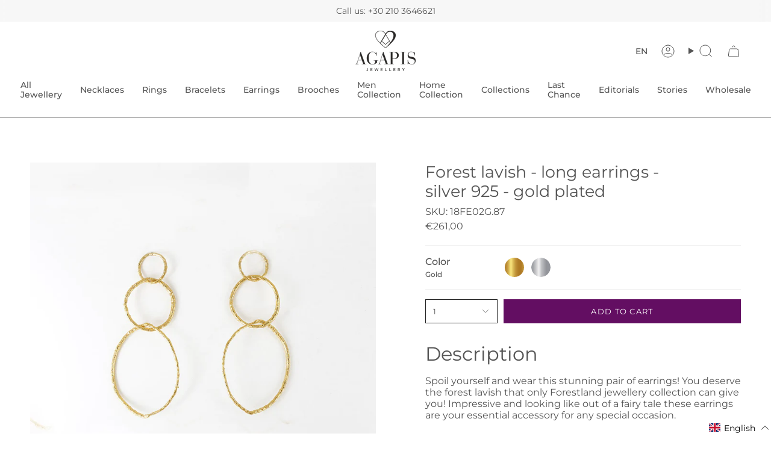

--- FILE ---
content_type: text/html; charset=utf-8
request_url: https://agapisjewellery.com/products/long-earrings-forest-lavish-sterling-silver-925-gold-plated?section_id=api-product-grid-item
body_size: 1186
content:
<div id="shopify-section-api-product-grid-item" class="shopify-section">

<div data-api-content>
<div class="grid-item product-item product-item--centered product-item--outer-text " id="product-item--api-product-grid-item-5176987943046" data-product-grid-item data-slide="||itemIndex||" data-slide-index="||itemIndex||">
  <div class="product-item__image double__image" data-product-image>
    <a class="product-link" href="/products/long-earrings-forest-lavish-sterling-silver-925-gold-plated" aria-label="Forest lavish - long earrings - silver 925 - gold plated" data-product-link="/products/long-earrings-forest-lavish-sterling-silver-925-gold-plated"><div class="product-item__bg" data-product-image-default><figure class="image-wrapper image-wrapper--cover lazy-image lazy-image--backfill is-loading" style="--aspect-ratio: 1;--aspect-ratio-mobile: 1;" data-aos="img-in"
  data-aos-delay="||itemAosDelay||"
  data-aos-duration="800"
  data-aos-anchor="#product-item--api-product-grid-item-5176987943046"
  data-aos-easing="ease-out-quart"><img src="//agapisjewellery.com/cdn/shop/products/18FE02G.47LongEarringsforestlavishsterlingsilver925goldplated_1.jpg?crop=center&amp;height=1080&amp;v=1603976528&amp;width=1080" alt="" width="1080" height="1080" loading="lazy" srcset="//agapisjewellery.com/cdn/shop/products/18FE02G.47LongEarringsforestlavishsterlingsilver925goldplated_1.jpg?crop=center&amp;height=136&amp;v=1603976528&amp;width=136 136w, //agapisjewellery.com/cdn/shop/products/18FE02G.47LongEarringsforestlavishsterlingsilver925goldplated_1.jpg?crop=center&amp;height=160&amp;v=1603976528&amp;width=160 160w, //agapisjewellery.com/cdn/shop/products/18FE02G.47LongEarringsforestlavishsterlingsilver925goldplated_1.jpg?crop=center&amp;height=180&amp;v=1603976528&amp;width=180 180w, //agapisjewellery.com/cdn/shop/products/18FE02G.47LongEarringsforestlavishsterlingsilver925goldplated_1.jpg?crop=center&amp;height=220&amp;v=1603976528&amp;width=220 220w, //agapisjewellery.com/cdn/shop/products/18FE02G.47LongEarringsforestlavishsterlingsilver925goldplated_1.jpg?crop=center&amp;height=254&amp;v=1603976528&amp;width=254 254w, //agapisjewellery.com/cdn/shop/products/18FE02G.47LongEarringsforestlavishsterlingsilver925goldplated_1.jpg?crop=center&amp;height=284&amp;v=1603976528&amp;width=284 284w, //agapisjewellery.com/cdn/shop/products/18FE02G.47LongEarringsforestlavishsterlingsilver925goldplated_1.jpg?crop=center&amp;height=292&amp;v=1603976528&amp;width=292 292w, //agapisjewellery.com/cdn/shop/products/18FE02G.47LongEarringsforestlavishsterlingsilver925goldplated_1.jpg?crop=center&amp;height=320&amp;v=1603976528&amp;width=320 320w, //agapisjewellery.com/cdn/shop/products/18FE02G.47LongEarringsforestlavishsterlingsilver925goldplated_1.jpg?crop=center&amp;height=480&amp;v=1603976528&amp;width=480 480w, //agapisjewellery.com/cdn/shop/products/18FE02G.47LongEarringsforestlavishsterlingsilver925goldplated_1.jpg?crop=center&amp;height=528&amp;v=1603976528&amp;width=528 528w, //agapisjewellery.com/cdn/shop/products/18FE02G.47LongEarringsforestlavishsterlingsilver925goldplated_1.jpg?crop=center&amp;height=640&amp;v=1603976528&amp;width=640 640w, //agapisjewellery.com/cdn/shop/products/18FE02G.47LongEarringsforestlavishsterlingsilver925goldplated_1.jpg?crop=center&amp;height=720&amp;v=1603976528&amp;width=720 720w, //agapisjewellery.com/cdn/shop/products/18FE02G.47LongEarringsforestlavishsterlingsilver925goldplated_1.jpg?crop=center&amp;height=960&amp;v=1603976528&amp;width=960 960w, //agapisjewellery.com/cdn/shop/products/18FE02G.47LongEarringsforestlavishsterlingsilver925goldplated_1.jpg?crop=center&amp;height=1080&amp;v=1603976528&amp;width=1080 1080w, //agapisjewellery.com/cdn/shop/products/18FE02G.47LongEarringsforestlavishsterlingsilver925goldplated_1.jpg?v=1603976528&amp;width=1080 1080w" sizes="(min-width: 1400px) calc(100vw / 4 - 32px), (min-width: 750px) calc(100vw / 2 - 22px), (min-width: 480px) calc(100vw / 2 - 16px), calc(100vw / 1)" class=" is-loading ">
</figure>
<div class="product-item__bg__inner hidden" data-variant-title="Gold"><figure class="image-wrapper image-wrapper--cover lazy-image lazy-image--backfill is-loading" style="--aspect-ratio: 1;--aspect-ratio-mobile: 1;"><img src="//agapisjewellery.com/cdn/shop/products/18FE02G.47LongEarringsforestlavishsterlingsilver925goldplated_1.jpg?crop=center&amp;height=1080&amp;v=1603976528&amp;width=1080" alt="Forest lavish - long earrings - silver 925 - gold plated" width="1080" height="1080" loading="lazy" srcset="//agapisjewellery.com/cdn/shop/products/18FE02G.47LongEarringsforestlavishsterlingsilver925goldplated_1.jpg?crop=center&amp;height=136&amp;v=1603976528&amp;width=136 136w, //agapisjewellery.com/cdn/shop/products/18FE02G.47LongEarringsforestlavishsterlingsilver925goldplated_1.jpg?crop=center&amp;height=160&amp;v=1603976528&amp;width=160 160w, //agapisjewellery.com/cdn/shop/products/18FE02G.47LongEarringsforestlavishsterlingsilver925goldplated_1.jpg?crop=center&amp;height=180&amp;v=1603976528&amp;width=180 180w, //agapisjewellery.com/cdn/shop/products/18FE02G.47LongEarringsforestlavishsterlingsilver925goldplated_1.jpg?crop=center&amp;height=220&amp;v=1603976528&amp;width=220 220w, //agapisjewellery.com/cdn/shop/products/18FE02G.47LongEarringsforestlavishsterlingsilver925goldplated_1.jpg?crop=center&amp;height=254&amp;v=1603976528&amp;width=254 254w, //agapisjewellery.com/cdn/shop/products/18FE02G.47LongEarringsforestlavishsterlingsilver925goldplated_1.jpg?crop=center&amp;height=284&amp;v=1603976528&amp;width=284 284w, //agapisjewellery.com/cdn/shop/products/18FE02G.47LongEarringsforestlavishsterlingsilver925goldplated_1.jpg?crop=center&amp;height=292&amp;v=1603976528&amp;width=292 292w, //agapisjewellery.com/cdn/shop/products/18FE02G.47LongEarringsforestlavishsterlingsilver925goldplated_1.jpg?crop=center&amp;height=320&amp;v=1603976528&amp;width=320 320w, //agapisjewellery.com/cdn/shop/products/18FE02G.47LongEarringsforestlavishsterlingsilver925goldplated_1.jpg?crop=center&amp;height=480&amp;v=1603976528&amp;width=480 480w, //agapisjewellery.com/cdn/shop/products/18FE02G.47LongEarringsforestlavishsterlingsilver925goldplated_1.jpg?crop=center&amp;height=528&amp;v=1603976528&amp;width=528 528w, //agapisjewellery.com/cdn/shop/products/18FE02G.47LongEarringsforestlavishsterlingsilver925goldplated_1.jpg?crop=center&amp;height=640&amp;v=1603976528&amp;width=640 640w, //agapisjewellery.com/cdn/shop/products/18FE02G.47LongEarringsforestlavishsterlingsilver925goldplated_1.jpg?crop=center&amp;height=720&amp;v=1603976528&amp;width=720 720w, //agapisjewellery.com/cdn/shop/products/18FE02G.47LongEarringsforestlavishsterlingsilver925goldplated_1.jpg?crop=center&amp;height=960&amp;v=1603976528&amp;width=960 960w, //agapisjewellery.com/cdn/shop/products/18FE02G.47LongEarringsforestlavishsterlingsilver925goldplated_1.jpg?crop=center&amp;height=1080&amp;v=1603976528&amp;width=1080 1080w, //agapisjewellery.com/cdn/shop/products/18FE02G.47LongEarringsforestlavishsterlingsilver925goldplated_1.jpg?v=1603976528&amp;width=1080 1080w" sizes="(min-width: 1400px) calc(100vw / 4 - 32px), (min-width: 750px) calc(100vw / 2 - 22px), (min-width: 480px) calc(100vw / 2 - 16px), calc(100vw / 1)" class=" is-loading ">
</figure>
</div></div><deferred-image class="product-item__bg__under hidden"><figure class="image-wrapper image-wrapper--cover lazy-image lazy-image--backfill is-loading" style="--aspect-ratio: 1;--aspect-ratio-mobile: 1;"><img src="//agapisjewellery.com/cdn/shop/products/18FE02G.47LongEarringsforestlavishsterlingsilver925goldplated_2.jpg?crop=center&amp;height=1080&amp;v=1603976528&amp;width=1080" alt="" width="1080" height="1080" loading="lazy" srcset="//agapisjewellery.com/cdn/shop/products/18FE02G.47LongEarringsforestlavishsterlingsilver925goldplated_2.jpg?crop=center&amp;height=136&amp;v=1603976528&amp;width=136 136w, //agapisjewellery.com/cdn/shop/products/18FE02G.47LongEarringsforestlavishsterlingsilver925goldplated_2.jpg?crop=center&amp;height=160&amp;v=1603976528&amp;width=160 160w, //agapisjewellery.com/cdn/shop/products/18FE02G.47LongEarringsforestlavishsterlingsilver925goldplated_2.jpg?crop=center&amp;height=180&amp;v=1603976528&amp;width=180 180w, //agapisjewellery.com/cdn/shop/products/18FE02G.47LongEarringsforestlavishsterlingsilver925goldplated_2.jpg?crop=center&amp;height=220&amp;v=1603976528&amp;width=220 220w, //agapisjewellery.com/cdn/shop/products/18FE02G.47LongEarringsforestlavishsterlingsilver925goldplated_2.jpg?crop=center&amp;height=254&amp;v=1603976528&amp;width=254 254w, //agapisjewellery.com/cdn/shop/products/18FE02G.47LongEarringsforestlavishsterlingsilver925goldplated_2.jpg?crop=center&amp;height=284&amp;v=1603976528&amp;width=284 284w, //agapisjewellery.com/cdn/shop/products/18FE02G.47LongEarringsforestlavishsterlingsilver925goldplated_2.jpg?crop=center&amp;height=292&amp;v=1603976528&amp;width=292 292w, //agapisjewellery.com/cdn/shop/products/18FE02G.47LongEarringsforestlavishsterlingsilver925goldplated_2.jpg?crop=center&amp;height=320&amp;v=1603976528&amp;width=320 320w, //agapisjewellery.com/cdn/shop/products/18FE02G.47LongEarringsforestlavishsterlingsilver925goldplated_2.jpg?crop=center&amp;height=480&amp;v=1603976528&amp;width=480 480w, //agapisjewellery.com/cdn/shop/products/18FE02G.47LongEarringsforestlavishsterlingsilver925goldplated_2.jpg?crop=center&amp;height=528&amp;v=1603976528&amp;width=528 528w, //agapisjewellery.com/cdn/shop/products/18FE02G.47LongEarringsforestlavishsterlingsilver925goldplated_2.jpg?crop=center&amp;height=640&amp;v=1603976528&amp;width=640 640w, //agapisjewellery.com/cdn/shop/products/18FE02G.47LongEarringsforestlavishsterlingsilver925goldplated_2.jpg?crop=center&amp;height=720&amp;v=1603976528&amp;width=720 720w, //agapisjewellery.com/cdn/shop/products/18FE02G.47LongEarringsforestlavishsterlingsilver925goldplated_2.jpg?crop=center&amp;height=960&amp;v=1603976528&amp;width=960 960w, //agapisjewellery.com/cdn/shop/products/18FE02G.47LongEarringsforestlavishsterlingsilver925goldplated_2.jpg?crop=center&amp;height=1080&amp;v=1603976528&amp;width=1080 1080w, //agapisjewellery.com/cdn/shop/products/18FE02G.47LongEarringsforestlavishsterlingsilver925goldplated_2.jpg?v=1603976528&amp;width=1080 1080w" sizes="(min-width: 1400px) calc(100vw / 4 - 32px), (min-width: 750px) calc(100vw / 2 - 22px), (min-width: 480px) calc(100vw / 2 - 16px), calc(100vw / 1)" class=" is-loading ">
</figure>
</deferred-image></a>

    
  </div>

  <div class="product-information" data-product-information>
    <div class="product-item__info">
      <a class="product-link" href="/products/long-earrings-forest-lavish-sterling-silver-925-gold-plated" aria-label="Forest lavish - long earrings - silver 925 - gold plated" data-product-link="/products/long-earrings-forest-lavish-sterling-silver-925-gold-plated"><p class="product-item__title">Forest lavish - long earrings - silver 925 - gold plated</p>

        <div class="product-item__price__holder"><div class="product-item__price" data-product-price>
            
<span class="price">
  
    <span class="new-price">
      
<span class=money>€261,00</span>
</span>
    
  
</span>

          </div>
        </div>
      </a><div class="product-item__swatches__holder product-item__swatches__holder--circle">
          <form class="radio__fieldset radio__fieldset--swatches radio__fieldset--pgi" data-grid-swatch-form data-fieldset>
          <grid-swatch class="selector-wrapper__scrollbar" data-scrollbar data-swatch-handle="long-earrings-forest-lavish-sterling-silver-925-gold-plated" data-swatch-label="Color"></grid-swatch>

          <div class="selector-wrapper__actions">
            <button type="button" class="radio__fieldset__arrow radio__fieldset__arrow--prev is-hidden" data-scrollbar-arrow-prev><svg aria-hidden="true" focusable="false" role="presentation" class="icon icon-nav-arrow-left" viewBox="0 0 24 24"><path d="m15 6-6 6 6 6" stroke="#000" stroke-linecap="round" stroke-linejoin="round"/></svg><span class="visually-hidden">See All</span>
            </button>

            <button type="button" class="radio__fieldset__arrow radio__fieldset__arrow--next is-hidden" data-scrollbar-arrow-next>
              <svg aria-hidden="true" focusable="false" role="presentation" class="icon icon-nav-arrow-right" viewBox="0 0 24 24"><path d="m9 6 6 6-6 6" stroke="#000" stroke-width="1" stroke-linecap="round" stroke-linejoin="round"/></svg>
              <span class="visually-hidden">See All</span>
            </button>
          </div>
        </form>
<span class="product-item__swatches__count">
              <span data-swatch-count>&nbsp;</span>
            </span></div></div>
  </div>
</div></div></div>